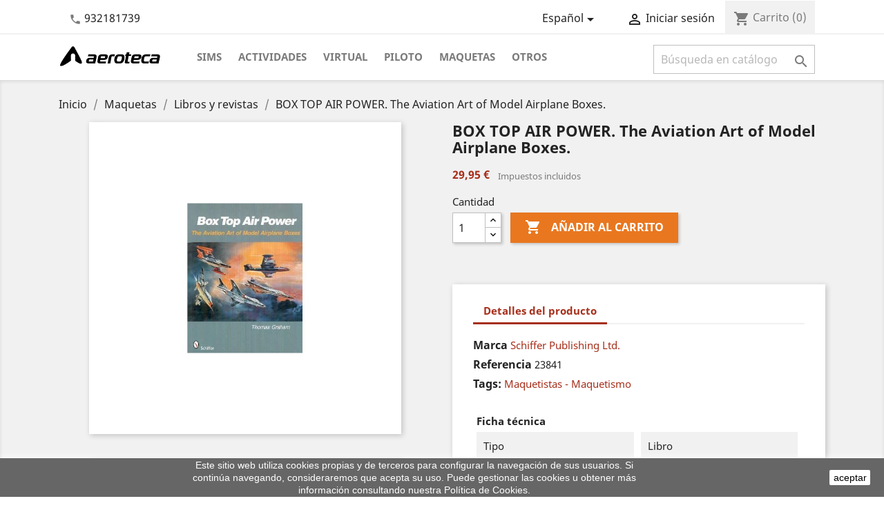

--- FILE ---
content_type: text/html; charset=utf-8
request_url: https://www.aeroteca.com/es/libros-y-revistas/4671-box-top-air-power-the-aviation-art-of-model-airplane-boxes.html
body_size: 16066
content:
<!doctype html>
<html lang="es">

  <head>
    
      
  <meta charset="utf-8">


  <meta http-equiv="x-ua-compatible" content="ie=edge">



  <link rel="canonical" href="https://www.aeroteca.com/es/libros-y-revistas/4671-box-top-air-power-the-aviation-art-of-model-airplane-boxes.html">

  <title>BOX TOP AIR POWER. The Aviation Art of Model Airplane Boxes.</title>
  <meta name="description" content="">
  <meta name="keywords" content="">
    


  <meta name="viewport" content="width=device-width, initial-scale=1">



  <link rel="icon" type="image/vnd.microsoft.icon" href="/img/favicon.ico?1530553884">
  <link rel="shortcut icon" type="image/x-icon" href="/img/favicon.ico?1530553884">


<link rel="manifest" href="/themes/aeroteca/assets/manifest.json">

<meta name="mobile-web-app-capable" content="yes">
<meta name="apple-mobile-web-app-capable" content="yes">
<meta name="application-name" content="Aeroteca">
<meta name="apple-mobile-web-app-title" content="Aeroteca">
<meta name="theme-color" content="#ffffff">
<meta name="msapplication-navbutton-color" content="#ffffff">
<meta name="apple-mobile-web-app-status-bar-style" content="black-translucent">
<meta name="msapplication-starturl" content="/">
<meta name="viewport" content="width=device-width, initial-scale=1, shrink-to-fit=no">

<link rel="icon" type="image/png" sizes="72x72" href="/themes/aeroteca/assets/img/aeroteca-72x72.png">
<link rel="apple-touch-icon" type="image/png" sizes="72x72" href="/themes/aeroteca/assets/img/aeroteca-72x72.png">
<link rel="icon" type="image/png" sizes="96x96" href="/themes/aeroteca/assets/img/aeroteca-96x96.png">
<link rel="apple-touch-icon" type="image/png" sizes="96x96" href="/themes/aeroteca/assets/img/aeroteca-96x96.png">
<link rel="icon" type="image/png" sizes="128x128" href="/themes/aeroteca/assets/img/aeroteca-128x128.png">
<link rel="apple-touch-icon" type="image/png" sizes="128x128" href="/themes/aeroteca/assets/img/aeroteca-128x128.png">
<link rel="icon" type="image/png" sizes="144x144" href="/themes/aeroteca/assets/img/aeroteca-144x144.png">
<link rel="apple-touch-icon" type="image/png" sizes="144x144" href="/themes/aeroteca/assets/img/aeroteca-144x144.png">
<link rel="icon" type="image/png" sizes="152x152" href="/themes/aeroteca/assets/img/aeroteca-152x152.png">
<link rel="apple-touch-icon" type="image/png" sizes="152x152" href="/themes/aeroteca/assets/img/aeroteca-152x152.png">
<link rel="icon" type="image/png" sizes="192x192" href="/themes/aeroteca/assets/img/aeroteca-192x192.png">
<link rel="apple-touch-icon" type="image/png" sizes="192x192" href="/themes/aeroteca/assets/img/aeroteca-192x192.png">
<link rel="icon" type="image/png" sizes="296x275" href="/themes/aeroteca/assets/img/aeroteca-296x275.png">
<link rel="apple-touch-icon" type="image/png" sizes="296x275" href="/themes/aeroteca/assets/img/aeroteca-296x275.png">

<link rel="preload" as="font" href="https://www.aeroteca.com/themes/classic/assets/css/570eb83859dc23dd0eec423a49e147fe.woff2" type="font/woff2" crossorigin/>
<link rel="preload" as="font" href="https://www.aeroteca.com/themes/classic/assets/css/199038f07312bfc6f0aabd3ed6a2b64d.woff2" type="font/woff2" crossorigin/>
<link rel="preload" as="font" href="https://www.aeroteca.com/themes/classic/assets/css/19c1b868764c0e4d15a45d3f61250488.woff2" type="font/woff2" crossorigin/>


    <link rel="stylesheet" href="https://www.aeroteca.com/themes/aeroteca/assets/cache/theme-73e4dd162.css" type="text/css" media="all">




  

  <script type="text/javascript">
        var isMobile = false;
        var prestashop = {"cart":{"products":[],"totals":{"total":{"type":"total","label":"Total","amount":0,"value":"0,00\u00a0\u20ac"},"total_including_tax":{"type":"total","label":"Total (impuestos incl.)","amount":0,"value":"0,00\u00a0\u20ac"},"total_excluding_tax":{"type":"total","label":"Total (impuestos excl.)","amount":0,"value":"0,00\u00a0\u20ac"}},"subtotals":{"products":{"type":"products","label":"Subtotal","amount":0,"value":"0,00\u00a0\u20ac"},"discounts":null,"shipping":{"type":"shipping","label":"Transporte","amount":0,"value":"Gratis"},"tax":null},"products_count":0,"summary_string":"0 art\u00edculos","vouchers":{"allowed":0,"added":[]},"discounts":[],"minimalPurchase":0,"minimalPurchaseRequired":""},"currency":{"name":"Euro","iso_code":"EUR","iso_code_num":"978","sign":"\u20ac"},"customer":{"lastname":null,"firstname":null,"email":null,"birthday":null,"newsletter":null,"newsletter_date_add":null,"optin":null,"website":null,"company":null,"siret":null,"ape":null,"is_logged":false,"gender":{"type":null,"name":null},"addresses":[]},"language":{"name":"Espa\u00f1ol (Spanish)","iso_code":"es","locale":"es-ES","language_code":"es","is_rtl":"0","date_format_lite":"d\/m\/Y","date_format_full":"d\/m\/Y H:i:s","id":2},"page":{"title":"","canonical":null,"meta":{"title":"BOX TOP AIR POWER. The Aviation Art of Model Airplane Boxes.","description":"","keywords":"","robots":"index"},"page_name":"product","body_classes":{"lang-es":true,"lang-rtl":false,"country-ES":true,"currency-EUR":true,"layout-full-width":true,"page-product":true,"tax-display-enabled":true,"product-id-4671":true,"product-BOX TOP AIR POWER. The Aviation Art of Model Airplane Boxes.":true,"product-id-category-206":true,"product-id-manufacturer-1922":true,"product-id-supplier-0":true,"product-available-for-order":true},"admin_notifications":[]},"shop":{"name":"Aeroteca","logo":"\/img\/aeroteca-logo-1505502535.jpg","stores_icon":"\/img\/logo_stores.png","favicon":"\/img\/favicon.ico"},"urls":{"base_url":"https:\/\/www.aeroteca.com\/","current_url":"https:\/\/www.aeroteca.com\/es\/libros-y-revistas\/4671-box-top-air-power-the-aviation-art-of-model-airplane-boxes.html","shop_domain_url":"https:\/\/www.aeroteca.com","img_ps_url":"https:\/\/www.aeroteca.com\/img\/","img_cat_url":"https:\/\/www.aeroteca.com\/img\/c\/","img_lang_url":"https:\/\/www.aeroteca.com\/img\/l\/","img_prod_url":"https:\/\/www.aeroteca.com\/img\/p\/","img_manu_url":"https:\/\/www.aeroteca.com\/img\/m\/","img_sup_url":"https:\/\/www.aeroteca.com\/img\/su\/","img_ship_url":"https:\/\/www.aeroteca.com\/img\/s\/","img_store_url":"https:\/\/www.aeroteca.com\/img\/st\/","img_col_url":"https:\/\/www.aeroteca.com\/img\/co\/","img_url":"https:\/\/www.aeroteca.com\/themes\/aeroteca\/assets\/img\/","css_url":"https:\/\/www.aeroteca.com\/themes\/aeroteca\/assets\/css\/","js_url":"https:\/\/www.aeroteca.com\/themes\/aeroteca\/assets\/js\/","pic_url":"https:\/\/www.aeroteca.com\/upload\/","pages":{"address":"https:\/\/www.aeroteca.com\/es\/direccion","addresses":"https:\/\/www.aeroteca.com\/es\/direcciones","authentication":"https:\/\/www.aeroteca.com\/es\/iniciar-sesion","cart":"https:\/\/www.aeroteca.com\/es\/carrito","category":"https:\/\/www.aeroteca.com\/es\/index.php?controller=category","cms":"https:\/\/www.aeroteca.com\/es\/index.php?controller=cms","contact":"https:\/\/www.aeroteca.com\/es\/index.php?controller=contact","discount":"https:\/\/www.aeroteca.com\/es\/descuento","guest_tracking":"https:\/\/www.aeroteca.com\/es\/seguimiento-pedido-invitado","history":"https:\/\/www.aeroteca.com\/es\/historial-compra","identity":"https:\/\/www.aeroteca.com\/es\/datos-personales","index":"https:\/\/www.aeroteca.com\/es\/","my_account":"https:\/\/www.aeroteca.com\/es\/mi-cuenta","order_confirmation":"https:\/\/www.aeroteca.com\/es\/confirmacion-pedido","order_detail":"https:\/\/www.aeroteca.com\/es\/index.php?controller=order-detail","order_follow":"https:\/\/www.aeroteca.com\/es\/seguimiento-pedido","order":"https:\/\/www.aeroteca.com\/es\/pedido","order_return":"https:\/\/www.aeroteca.com\/es\/index.php?controller=order-return","order_slip":"https:\/\/www.aeroteca.com\/es\/facturas-abono","pagenotfound":"https:\/\/www.aeroteca.com\/es\/pagina-no-encontrada","password":"https:\/\/www.aeroteca.com\/es\/recuperar-contrase\u00f1a","pdf_invoice":"https:\/\/www.aeroteca.com\/es\/index.php?controller=pdf-invoice","pdf_order_return":"https:\/\/www.aeroteca.com\/es\/index.php?controller=pdf-order-return","pdf_order_slip":"https:\/\/www.aeroteca.com\/es\/index.php?controller=pdf-order-slip","prices_drop":"https:\/\/www.aeroteca.com\/es\/productos-rebajados","product":"https:\/\/www.aeroteca.com\/es\/index.php?controller=product","search":"https:\/\/www.aeroteca.com\/es\/busqueda","sitemap":"https:\/\/www.aeroteca.com\/es\/mapa-web","stores":"https:\/\/www.aeroteca.com\/es\/horarios","supplier":"https:\/\/www.aeroteca.com\/es\/proveedor","register":"https:\/\/www.aeroteca.com\/es\/iniciar-sesion?create_account=1","order_login":"https:\/\/www.aeroteca.com\/es\/pedido?login=1"},"alternative_langs":{"ca-es":"https:\/\/www.aeroteca.com\/ca\/llibres-i-revistes\/4671-box-top-air-power-the-aviation-art-of-model-airplane-boxes.html","es":"https:\/\/www.aeroteca.com\/es\/libros-y-revistas\/4671-box-top-air-power-the-aviation-art-of-model-airplane-boxes.html","en-us":"https:\/\/www.aeroteca.com\/en\/books-magazines\/4671-box-top-air-power-the-aviation-art-of-model-airplane-boxes.html"},"theme_assets":"\/themes\/aeroteca\/assets\/","actions":{"logout":"https:\/\/www.aeroteca.com\/es\/?mylogout="},"no_picture_image":{"bySize":{"small_default":{"url":"https:\/\/www.aeroteca.com\/img\/p\/es-default-small_default.jpg","width":98,"height":98},"cart_default":{"url":"https:\/\/www.aeroteca.com\/img\/p\/es-default-cart_default.jpg","width":125,"height":125},"home_default":{"url":"https:\/\/www.aeroteca.com\/img\/p\/es-default-home_default.jpg","width":250,"height":250},"medium_default":{"url":"https:\/\/www.aeroteca.com\/img\/p\/es-default-medium_default.jpg","width":452,"height":452},"large_default":{"url":"https:\/\/www.aeroteca.com\/img\/p\/es-default-large_default.jpg","width":800,"height":800}},"small":{"url":"https:\/\/www.aeroteca.com\/img\/p\/es-default-small_default.jpg","width":98,"height":98},"medium":{"url":"https:\/\/www.aeroteca.com\/img\/p\/es-default-home_default.jpg","width":250,"height":250},"large":{"url":"https:\/\/www.aeroteca.com\/img\/p\/es-default-large_default.jpg","width":800,"height":800},"legend":""}},"configuration":{"display_taxes_label":true,"display_prices_tax_incl":true,"is_catalog":false,"show_prices":true,"opt_in":{"partner":true},"quantity_discount":{"type":"discount","label":"Descuento"},"voucher_enabled":0,"return_enabled":0},"field_required":[],"breadcrumb":{"links":[{"title":"Inicio","url":"https:\/\/www.aeroteca.com\/es\/"},{"title":"Maquetas","url":"https:\/\/www.aeroteca.com\/es\/255-maquetas"},{"title":"Libros y revistas","url":"https:\/\/www.aeroteca.com\/es\/206-libros-y-revistas"},{"title":"BOX TOP AIR POWER. The Aviation Art of Model Airplane Boxes.","url":"https:\/\/www.aeroteca.com\/es\/libros-y-revistas\/4671-box-top-air-power-the-aviation-art-of-model-airplane-boxes.html"}],"count":4},"link":{"protocol_link":"https:\/\/","protocol_content":"https:\/\/"},"time":1769013139,"static_token":"b0fb5e035e257ae220c49af88277c384","token":"6a309d9960c1dbd5aee056265cb49864"};
      </script>



  
  <script type="text/javascript">
    (window.gaDevIds=window.gaDevIds||[]).push('d6YPbH');
    (function(i,s,o,g,r,a,m){i['GoogleAnalyticsObject']=r;i[r]=i[r]||function(){
      (i[r].q=i[r].q||[]).push(arguments)},i[r].l=1*new Date();a=s.createElement(o),
      m=s.getElementsByTagName(o)[0];a.async=1;a.src=g;m.parentNode.insertBefore(a,m)
    })(window,document,'script','https://www.google-analytics.com/analytics.js','ga');

          ga('create', 'UA-540790-1', 'auto');
                  ga('set', 'anonymizeIp', true);
              ga('send', 'pageview');
        ga('require', 'ec');
  </script>

 <script type="text/javascript">
            
        document.addEventListener('DOMContentLoaded', function() {
            if (typeof GoogleAnalyticEnhancedECommerce !== 'undefined') {
                var MBG = GoogleAnalyticEnhancedECommerce;
                MBG.setCurrency('EUR');
                MBG.add({"id":14041,"name":"aviadores-espanoles-en-la-urss-1936-1948","category":"2-gm-aliados","brand":"galland-books-slne","variant":"","type":"typical","position":"0","quantity":1,"list":"product","url":"https%3A%2F%2Fwww.aeroteca.com%2Fes%2F2-gm-aliados%2F14041-aviadores-espanoles-en-la-urss-1936-1948-9788416200740.html","price":24},'',true);MBG.add({"id":14042,"name":"aviones-de-papel-para-ninos-y-mayores-de-un-sencillo-planeador-al-elegante-concorde","category":"infantil","brand":"editorial-el-drac-sl","variant":"","type":"typical","position":1,"quantity":1,"list":"product","url":"https%3A%2F%2Fwww.aeroteca.com%2Fes%2Finfantil%2F14042-aviones-de-papel-para-ninos-y-mayores-de-un-sencillo-planeador-al-elegante-concorde.html","price":5.95},'',true);MBG.add({"id":14047,"name":"la-memoria-y-los-pilotos-de-la-ii-republica-durante-la-guerra-civil-espanola","category":"principio","brand":"","variant":"","type":"typical","position":2,"quantity":1,"list":"product","url":"https%3A%2F%2Fwww.aeroteca.com%2Fes%2FPrincipio%2F14047-la-memoria-y-los-pilotos-de-la-ii-republica-durante-la-guerra-civil-espanola.html","price":16},'',true);MBG.add({"id":14048,"name":"gorra-de-plato-pilot-para-nino-a","category":"gorra","brand":"daron-worldwide-trading-inc","variant":"","type":"typical","position":3,"quantity":1,"list":"product","url":"https%3A%2F%2Fwww.aeroteca.com%2Fes%2Fgorra%2F14048-gorra-de-plato-pilot-para-ninoa.html","price":17},'',true);MBG.add({"id":14056,"name":"peluche-milu-flexible-mediano-37-cm-caja","category":"principio","brand":"herge-moulinsart","variant":"","type":"typical","position":4,"quantity":1,"list":"product","url":"https%3A%2F%2Fwww.aeroteca.com%2Fes%2FPrincipio%2F14056-peluche-milu-flexible-mediano-37-cm-caja.html","price":42},'',true);MBG.add({"id":14057,"name":"peluche-milu-flexible-pequeno-20-cm-caja","category":"comics","brand":"herge-moulinsart","variant":"","type":"typical","position":5,"quantity":1,"list":"product","url":"https%3A%2F%2Fwww.aeroteca.com%2Fes%2Fcomics%2F14057-peluche-milu-flexible-pequeno-20-cm-caja.html","price":29.5},'',true);MBG.add({"id":14058,"name":"peluche-milu-flexible-grande-50-cm","category":"comics","brand":"herge-moulinsart","variant":"","type":"typical","position":6,"quantity":1,"list":"product","url":"https%3A%2F%2Fwww.aeroteca.com%2Fes%2Fcomics%2F14058-peluche-milu-flexible-grande-50-cm.html","price":49.5},'',true);MBG.add({"id":14059,"name":"peluche-milu-flexible-mediano-37-cm","category":"comics","brand":"herge-moulinsart","variant":"","type":"typical","position":7,"quantity":1,"list":"product","url":"https%3A%2F%2Fwww.aeroteca.com%2Fes%2Fcomics%2F14059-peluche-milu-flexible-mediano-37-cm.html","price":35},'',true);MBG.add({"id":14066,"name":"comic-tintin-aterrizaje-en-la-luna","category":"comics","brand":"herge-moulinsart","variant":"","type":"typical","position":8,"quantity":1,"list":"product","url":"https%3A%2F%2Fwww.aeroteca.com%2Fes%2Fcomics%2F14066-comic-tintin-aterrizaje-en-la-luna.html","price":12.9},'',true);MBG.add({"id":14067,"name":"comic-tintin-objetivo-la-luna","category":"comics","brand":"herge-moulinsart","variant":"","type":"typical","position":9,"quantity":1,"list":"product","url":"https%3A%2F%2Fwww.aeroteca.com%2Fes%2Fcomics%2F14067-comic-tintin-objetivo-la-luna.html","price":12.9},'',true);MBG.add({"id":14068,"name":"comic-tintin-hem-caminat-damunt-la-lluna","category":"comics","brand":"herge-moulinsart","variant":"","type":"typical","position":10,"quantity":1,"list":"product","url":"https%3A%2F%2Fwww.aeroteca.com%2Fes%2Fcomics%2F14068-comic-tintin-hem-caminat-damunt-la-lluna.html","price":12.9},'',true);MBG.add({"id":14069,"name":"comic-tintin-objectiu-la-lluna","category":"comics","brand":"herge-moulinsart","variant":"","type":"typical","position":11,"quantity":1,"list":"product","url":"https%3A%2F%2Fwww.aeroteca.com%2Fes%2Fcomics%2F14069-comic-tintin-objectiu-la-lluna.html","price":12.9},'',true);MBG.addProductClick({"id":14041,"name":"aviadores-espanoles-en-la-urss-1936-1948","category":"2-gm-aliados","brand":"galland-books-slne","variant":"","type":"typical","position":"0","quantity":1,"list":"product","url":"https%3A%2F%2Fwww.aeroteca.com%2Fes%2F2-gm-aliados%2F14041-aviadores-espanoles-en-la-urss-1936-1948-9788416200740.html","price":24});MBG.addProductClick({"id":14042,"name":"aviones-de-papel-para-ninos-y-mayores-de-un-sencillo-planeador-al-elegante-concorde","category":"infantil","brand":"editorial-el-drac-sl","variant":"","type":"typical","position":1,"quantity":1,"list":"product","url":"https%3A%2F%2Fwww.aeroteca.com%2Fes%2Finfantil%2F14042-aviones-de-papel-para-ninos-y-mayores-de-un-sencillo-planeador-al-elegante-concorde.html","price":5.95});MBG.addProductClick({"id":14047,"name":"la-memoria-y-los-pilotos-de-la-ii-republica-durante-la-guerra-civil-espanola","category":"principio","brand":"","variant":"","type":"typical","position":2,"quantity":1,"list":"product","url":"https%3A%2F%2Fwww.aeroteca.com%2Fes%2FPrincipio%2F14047-la-memoria-y-los-pilotos-de-la-ii-republica-durante-la-guerra-civil-espanola.html","price":16});MBG.addProductClick({"id":14048,"name":"gorra-de-plato-pilot-para-nino-a","category":"gorra","brand":"daron-worldwide-trading-inc","variant":"","type":"typical","position":3,"quantity":1,"list":"product","url":"https%3A%2F%2Fwww.aeroteca.com%2Fes%2Fgorra%2F14048-gorra-de-plato-pilot-para-ninoa.html","price":17});MBG.addProductClick({"id":14056,"name":"peluche-milu-flexible-mediano-37-cm-caja","category":"principio","brand":"herge-moulinsart","variant":"","type":"typical","position":4,"quantity":1,"list":"product","url":"https%3A%2F%2Fwww.aeroteca.com%2Fes%2FPrincipio%2F14056-peluche-milu-flexible-mediano-37-cm-caja.html","price":42});MBG.addProductClick({"id":14057,"name":"peluche-milu-flexible-pequeno-20-cm-caja","category":"comics","brand":"herge-moulinsart","variant":"","type":"typical","position":5,"quantity":1,"list":"product","url":"https%3A%2F%2Fwww.aeroteca.com%2Fes%2Fcomics%2F14057-peluche-milu-flexible-pequeno-20-cm-caja.html","price":29.5});MBG.addProductClick({"id":14058,"name":"peluche-milu-flexible-grande-50-cm","category":"comics","brand":"herge-moulinsart","variant":"","type":"typical","position":6,"quantity":1,"list":"product","url":"https%3A%2F%2Fwww.aeroteca.com%2Fes%2Fcomics%2F14058-peluche-milu-flexible-grande-50-cm.html","price":49.5});MBG.addProductClick({"id":14059,"name":"peluche-milu-flexible-mediano-37-cm","category":"comics","brand":"herge-moulinsart","variant":"","type":"typical","position":7,"quantity":1,"list":"product","url":"https%3A%2F%2Fwww.aeroteca.com%2Fes%2Fcomics%2F14059-peluche-milu-flexible-mediano-37-cm.html","price":35});MBG.addProductClick({"id":14066,"name":"comic-tintin-aterrizaje-en-la-luna","category":"comics","brand":"herge-moulinsart","variant":"","type":"typical","position":8,"quantity":1,"list":"product","url":"https%3A%2F%2Fwww.aeroteca.com%2Fes%2Fcomics%2F14066-comic-tintin-aterrizaje-en-la-luna.html","price":12.9});MBG.addProductClick({"id":14067,"name":"comic-tintin-objetivo-la-luna","category":"comics","brand":"herge-moulinsart","variant":"","type":"typical","position":9,"quantity":1,"list":"product","url":"https%3A%2F%2Fwww.aeroteca.com%2Fes%2Fcomics%2F14067-comic-tintin-objetivo-la-luna.html","price":12.9});MBG.addProductClick({"id":14068,"name":"comic-tintin-hem-caminat-damunt-la-lluna","category":"comics","brand":"herge-moulinsart","variant":"","type":"typical","position":10,"quantity":1,"list":"product","url":"https%3A%2F%2Fwww.aeroteca.com%2Fes%2Fcomics%2F14068-comic-tintin-hem-caminat-damunt-la-lluna.html","price":12.9});MBG.addProductClick({"id":14069,"name":"comic-tintin-objectiu-la-lluna","category":"comics","brand":"herge-moulinsart","variant":"","type":"typical","position":11,"quantity":1,"list":"product","url":"https%3A%2F%2Fwww.aeroteca.com%2Fes%2Fcomics%2F14069-comic-tintin-objectiu-la-lluna.html","price":12.9});
            }
        });
        
    </script>
<script
    type="text/javascript"
    src="https://cdn.aplazame.com/aplazame.js?public_key=66750cb609c38ec5eb9f02ed04745df204acb7ca&amp;sandbox=false"
    async defer
></script>
<script type="text/javascript">
    var pmpcr_ajax_url = "https://www.aeroteca.com/es/module/pmpcrestrictions/ajax";
    var pmpcr_token = "b0fb5e035e257ae220c49af88277c384";
</script>



    
  <meta property="og:type" content="product">
  <meta property="og:url" content="https://www.aeroteca.com/es/libros-y-revistas/4671-box-top-air-power-the-aviation-art-of-model-airplane-boxes.html">
  <meta property="og:title" content="BOX TOP AIR POWER. The Aviation Art of Model Airplane Boxes.">
  <meta property="og:site_name" content="Aeroteca">
  <meta property="og:description" content="">
  <meta property="og:image" content="https://www.aeroteca.com/4671-large_default/box-top-air-power-the-aviation-art-of-model-airplane-boxes.jpg">
  <meta property="product:pretax_price:amount" content="28.798077">
  <meta property="product:pretax_price:currency" content="EUR">
  <meta property="product:price:amount" content="29.95">
  <meta property="product:price:currency" content="EUR">
    <meta property="product:weight:value" content="0.800000">
  <meta property="product:weight:units" content="kg">
  

  </head>

  <body id="product" class="lang-es country-es currency-eur layout-full-width page-product tax-display-enabled product-id-4671 product-box-top-air-power-the-aviation-art-of-model-airplane-boxes- product-id-category-206 product-id-manufacturer-1922 product-id-supplier-0 product-available-for-order">

    
      <div class="col-md-6 links">
  <div class="row">
    </div>
</div>

    

    <main>
      
              

      <header id="header">
        
          
  <div class="header-banner">
    
  </div>



  <nav class="header-nav">
    <div class="container">
        <div class="row">
          <div class="hidden-sm-down col-md-12">
            <div class="col-md-4 col-xs-12">
              <div id="_desktop_contact_link">
  <div id="contact-link">
          <i class="material-icons">&#xE0B0;</i>
      <a href="tel:932181739">932181739</a>
      </div>
</div>

            </div>
            <div class="col-md-8 right-nav">
                <div class="loader ajax-loader">
                  <div class="progress">
                    <div class="indeterminate"></div>
                  </div>
                </div>
                <div id="_desktop_language_selector">
  <div class="language-selector-wrapper">
    <span id="language-selector-label" class="hidden-md-up">Idioma:</span>
    <div class="language-selector dropdown js-dropdown">
      <button data-toggle="dropdown" class="hidden-sm-down btn-unstyle" aria-haspopup="true" aria-expanded="false" aria-label="Selector desplegable de idioma">
        <span class="expand-more">Español</span>
        <i class="material-icons expand-more">&#xE5C5;</i>
      </button>
      <ul class="dropdown-menu hidden-sm-down" aria-labelledby="language-selector-label">
                  <li >
            <a href="https://www.aeroteca.com/ca/llibres-i-revistes/4671-box-top-air-power-the-aviation-art-of-model-airplane-boxes.html" class="dropdown-item" data-iso-code="ca">Català</a>
          </li>
                  <li  class="current" >
            <a href="https://www.aeroteca.com/es/libros-y-revistas/4671-box-top-air-power-the-aviation-art-of-model-airplane-boxes.html" class="dropdown-item" data-iso-code="es">Español</a>
          </li>
                  <li >
            <a href="https://www.aeroteca.com/en/books-magazines/4671-box-top-air-power-the-aviation-art-of-model-airplane-boxes.html" class="dropdown-item" data-iso-code="en">English</a>
          </li>
              </ul>
      <select class="link hidden-md-up" aria-labelledby="language-selector-label">
                  <option value="https://www.aeroteca.com/ca/llibres-i-revistes/4671-box-top-air-power-the-aviation-art-of-model-airplane-boxes.html" data-iso-code="ca">
            Català
          </option>
                  <option value="https://www.aeroteca.com/es/libros-y-revistas/4671-box-top-air-power-the-aviation-art-of-model-airplane-boxes.html" selected="selected" data-iso-code="es">
            Español
          </option>
                  <option value="https://www.aeroteca.com/en/books-magazines/4671-box-top-air-power-the-aviation-art-of-model-airplane-boxes.html" data-iso-code="en">
            English
          </option>
              </select>
    </div>
  </div>
</div>
<div id="_desktop_user_info">
  <div class="user-info">
          <a
        href="https://www.aeroteca.com/es/mi-cuenta"
        title="Acceda a su cuenta de cliente"
        rel="nofollow"
      >
        <i class="material-icons">&#xE7FF;</i>
        <span class="hidden-sm-down">Iniciar sesión</span>
      </a>
      </div>
</div>
<div id="_desktop_cart">
  <div class="blockcart cart-preview inactive" data-refresh-url="https://www.aeroteca.com/es/anadir-carito">
    <div class="header">
              <i class="material-icons shopping-cart">shopping_cart</i>
        <span class="hidden-sm-down">Carrito</span>
        <span class="cart-products-count">(0)</span>
          </div>
  </div>
</div>

            </div>
          </div>
          <div class="hidden-md-up text-sm-center mobile">

            <div class="float-xs-left" id="menu-icon">
              <i class="material-icons d-inline">&#xE5D2;</i>
            </div>
            <div class="mobile-loader ajax-loader float-xs-right">
                <div class="progress">
                    <div class="indeterminate"></div>
                </div>
            </div>
            <div class="float-xs-right" id="_mobile_cart"></div>
            <div class="float-xs-right" id="_mobile_user_info"></div>
            <div class="top-logo" id="_mobile_logo"></div>
            <div class="clearfix"></div>
          </div>
        </div>
    </div>
  </nav>



  <div class="header-top">
    <div class="container">
       <div class="row">
        <div class="col-md-2 hidden-sm-down" id="_desktop_logo">
          <a href="https://www.aeroteca.com/">
            <img class="logo img-responsive" src="/img/aeroteca-logo-1505502535.jpg" alt="Aeroteca">
          </a>
        </div>
        <div class="col-md-10 col-sm-12 position-static">
          <div class="row">
            

<div class="menu col-lg-8 col-md-7 js-top-menu position-static hidden-sm-down" id="_desktop_top_menu">
    
          <ul class="top-menu " id="top-menu" data-depth="0">
                    <li class="category" id="category-237">
                          <a
                class="dropdown-item"
                href="https://www.aeroteca.com/es/237-sims" data-depth="0"
                              >
                                Sims
              </a>
                          </li>
                    <li class="category" id="category-236">
                          <a
                class="dropdown-item"
                href="https://www.aeroteca.com/es/236-actividades" data-depth="0"
                              >
                                                                      <span class="float-xs-right hidden-md-up">
                    <span data-target="#top_sub_menu_56620" data-toggle="collapse" class="navbar-toggler collapse-icons">
                      <i class="material-icons add">&#xE313;</i>
                      <i class="material-icons remove">&#xE316;</i>
                    </span>
                  </span>
                                Actividades
              </a>
                            <div  class="popover sub-menu js-sub-menu collapse" id="top_sub_menu_56620">
                
          <ul class="top-menu "  data-depth="1">
                    <li class="category" id="category-238">
                          <a
                class="dropdown-item dropdown-submenu"
                href="https://www.aeroteca.com/es/238-escuela" data-depth="1"
                              >
                                                                      <span class="float-xs-right hidden-md-up">
                    <span data-target="#top_sub_menu_98250" data-toggle="collapse" class="navbar-toggler collapse-icons">
                      <i class="material-icons add">&#xE313;</i>
                      <i class="material-icons remove">&#xE316;</i>
                    </span>
                  </span>
                                Escuela
              </a>
                            <div  class="collapse" id="top_sub_menu_98250">
                
          <ul class="top-menu  hidden-md-up"  data-depth="2">
                    <li class="category" id="category-243">
                          <a
                class="dropdown-item"
                href="https://www.aeroteca.com/es/243-seminarios" data-depth="2"
                              >
                                Seminarios
              </a>
                          </li>
                    <li class="category" id="category-244">
                          <a
                class="dropdown-item"
                href="https://www.aeroteca.com/es/244-cursos" data-depth="2"
                              >
                                Cursos
              </a>
                          </li>
              </ul>
    
              </div>
                          </li>
                    <li class="category" id="category-299">
                          <a
                class="dropdown-item dropdown-submenu"
                href="https://www.aeroteca.com/es/299-simuladores" data-depth="1"
                              >
                                Simuladores
              </a>
                          </li>
                    <li class="category" id="category-300">
                          <a
                class="dropdown-item dropdown-submenu"
                href="https://www.aeroteca.com/es/300-miedo-a-volar" data-depth="1"
                              >
                                Miedo a volar
              </a>
                          </li>
                    <li class="category" id="category-264">
                          <a
                class="dropdown-item dropdown-submenu"
                href="https://www.aeroteca.com/es/264-experiencias-para-grupos" data-depth="1"
                              >
                                Experiencias para Grupos
              </a>
                          </li>
              </ul>
    
              </div>
                          </li>
                    <li class="category" id="category-225">
                          <a
                class="dropdown-item"
                href="https://www.aeroteca.com/es/225-virtual" data-depth="0"
                              >
                                                                      <span class="float-xs-right hidden-md-up">
                    <span data-target="#top_sub_menu_75358" data-toggle="collapse" class="navbar-toggler collapse-icons">
                      <i class="material-icons add">&#xE313;</i>
                      <i class="material-icons remove">&#xE316;</i>
                    </span>
                  </span>
                                Virtual
              </a>
                            <div  class="popover sub-menu js-sub-menu collapse" id="top_sub_menu_75358">
                
          <ul class="top-menu "  data-depth="1">
                    <li class="category" id="category-272">
                          <a
                class="dropdown-item dropdown-submenu"
                href="https://www.aeroteca.com/es/272-joysticks" data-depth="1"
                              >
                                Joysticks
              </a>
                          </li>
                    <li class="category" id="category-273">
                          <a
                class="dropdown-item dropdown-submenu"
                href="https://www.aeroteca.com/es/273-pedales" data-depth="1"
                              >
                                Pedales
              </a>
                          </li>
                    <li class="category" id="category-274">
                          <a
                class="dropdown-item dropdown-submenu"
                href="https://www.aeroteca.com/es/274-otros" data-depth="1"
                              >
                                Otros
              </a>
                          </li>
                    <li class="category" id="category-275">
                          <a
                class="dropdown-item dropdown-submenu"
                href="https://www.aeroteca.com/es/275-packs-ofertas" data-depth="1"
                              >
                                Packs / ofertas
              </a>
                          </li>
                    <li class="category" id="category-302">
                          <a
                class="dropdown-item dropdown-submenu"
                href="https://www.aeroteca.com/es/302-cabinas" data-depth="1"
                              >
                                Cabinas
              </a>
                          </li>
                    <li class="category" id="category-277">
                          <a
                class="dropdown-item dropdown-submenu"
                href="https://www.aeroteca.com/es/277-ordenadores" data-depth="1"
                              >
                                Ordenadores
              </a>
                          </li>
                    <li class="category" id="category-276">
                          <a
                class="dropdown-item dropdown-submenu"
                href="https://www.aeroteca.com/es/276-software" data-depth="1"
                              >
                                Software
              </a>
                          </li>
                    <li class="category" id="category-301">
                          <a
                class="dropdown-item dropdown-submenu"
                href="https://www.aeroteca.com/es/301-asistencia" data-depth="1"
                              >
                                Asistencia
              </a>
                          </li>
              </ul>
    
              </div>
                          </li>
                    <li class="category" id="category-241">
                          <a
                class="dropdown-item"
                href="https://www.aeroteca.com/es/241-piloto" data-depth="0"
                              >
                                                                      <span class="float-xs-right hidden-md-up">
                    <span data-target="#top_sub_menu_4524" data-toggle="collapse" class="navbar-toggler collapse-icons">
                      <i class="material-icons add">&#xE313;</i>
                      <i class="material-icons remove">&#xE316;</i>
                    </span>
                  </span>
                                Piloto
              </a>
                            <div  class="popover sub-menu js-sub-menu collapse" id="top_sub_menu_4524">
                
          <ul class="top-menu "  data-depth="1">
                    <li class="category" id="category-278">
                          <a
                class="dropdown-item dropdown-submenu"
                href="https://www.aeroteca.com/es/278-uniforme" data-depth="1"
                              >
                                Uniforme
              </a>
                          </li>
                    <li class="category" id="category-282">
                          <a
                class="dropdown-item dropdown-submenu"
                href="https://www.aeroteca.com/es/282-cascos" data-depth="1"
                              >
                                Cascos
              </a>
                          </li>
                    <li class="category" id="category-279">
                          <a
                class="dropdown-item dropdown-submenu"
                href="https://www.aeroteca.com/es/279-bolsas" data-depth="1"
                              >
                                Bolsas
              </a>
                          </li>
                    <li class="category" id="category-281">
                          <a
                class="dropdown-item dropdown-submenu"
                href="https://www.aeroteca.com/es/281-diarios" data-depth="1"
                              >
                                Diarios
              </a>
                          </li>
                    <li class="category" id="category-283">
                          <a
                class="dropdown-item dropdown-submenu"
                href="https://www.aeroteca.com/es/283-piernografo" data-depth="1"
                              >
                                Piernógrafo
              </a>
                          </li>
                    <li class="category" id="category-280">
                          <a
                class="dropdown-item dropdown-submenu"
                href="https://www.aeroteca.com/es/280-cartas" data-depth="1"
                              >
                                Cartas
              </a>
                          </li>
                    <li class="category" id="category-284">
                          <a
                class="dropdown-item dropdown-submenu"
                href="https://www.aeroteca.com/es/284-plotters-y-calculadoras" data-depth="1"
                              >
                                Plotters y calculadoras
              </a>
                          </li>
                    <li class="category" id="category-285">
                          <a
                class="dropdown-item dropdown-submenu"
                href="https://www.aeroteca.com/es/285-testers-y-otros" data-depth="1"
                              >
                                Testers y otros
              </a>
                          </li>
                    <li class="category" id="category-181">
                          <a
                class="dropdown-item dropdown-submenu"
                href="https://www.aeroteca.com/es/181-formacion-para-pilotos" data-depth="1"
                              >
                                Formación para pilotos
              </a>
                          </li>
                    <li class="category" id="category-291">
                          <a
                class="dropdown-item dropdown-submenu"
                href="https://www.aeroteca.com/es/291-ppl-privado" data-depth="1"
                              >
                                PPL - privado
              </a>
                          </li>
                    <li class="category" id="category-293">
                          <a
                class="dropdown-item dropdown-submenu"
                href="https://www.aeroteca.com/es/293-atpl-cpl" data-depth="1"
                              >
                                ATPL / CPL
              </a>
                          </li>
                    <li class="category" id="category-292">
                          <a
                class="dropdown-item dropdown-submenu"
                href="https://www.aeroteca.com/es/292-manuales-aviones" data-depth="1"
                              >
                                Manuales aviones
              </a>
                          </li>
                    <li class="category" id="category-289">
                          <a
                class="dropdown-item dropdown-submenu"
                href="https://www.aeroteca.com/es/289-instructor" data-depth="1"
                              >
                                Instructor
              </a>
                          </li>
                    <li class="category" id="category-296">
                          <a
                class="dropdown-item dropdown-submenu"
                href="https://www.aeroteca.com/es/296-comunicaciones" data-depth="1"
                              >
                                Comunicaciones
              </a>
                          </li>
                    <li class="category" id="category-194">
                          <a
                class="dropdown-item dropdown-submenu"
                href="https://www.aeroteca.com/es/194-helicopteros" data-depth="1"
                              >
                                Helicópteros
              </a>
                          </li>
                    <li class="category" id="category-297">
                          <a
                class="dropdown-item dropdown-submenu"
                href="https://www.aeroteca.com/es/297-rpas-drones" data-depth="1"
                              >
                                RPAS / Drones
              </a>
                          </li>
                    <li class="category" id="category-219">
                          <a
                class="dropdown-item dropdown-submenu"
                href="https://www.aeroteca.com/es/219-diccionarios" data-depth="1"
                              >
                                Diccionarios
              </a>
                          </li>
                    <li class="category" id="category-185">
                          <a
                class="dropdown-item dropdown-submenu"
                href="https://www.aeroteca.com/es/185-legislacion-regulaciones" data-depth="1"
                              >
                                Legislación- regulaciones
              </a>
                          </li>
                    <li class="category" id="category-210">
                          <a
                class="dropdown-item dropdown-submenu"
                href="https://www.aeroteca.com/es/210-medicina" data-depth="1"
                              >
                                Medicina
              </a>
                          </li>
                    <li class="category" id="category-199">
                          <a
                class="dropdown-item dropdown-submenu"
                href="https://www.aeroteca.com/es/199-meteorologia" data-depth="1"
                              >
                                Meteorología
              </a>
                          </li>
                    <li class="category" id="category-195">
                          <a
                class="dropdown-item dropdown-submenu"
                href="https://www.aeroteca.com/es/195-sistemas-del-avion" data-depth="1"
                              >
                                Sistemas del avión
              </a>
                          </li>
                    <li class="category" id="category-251">
                          <a
                class="dropdown-item dropdown-submenu"
                href="https://www.aeroteca.com/es/251-vuelo-deportivo" data-depth="1"
                              >
                                                                      <span class="float-xs-right hidden-md-up">
                    <span data-target="#top_sub_menu_64074" data-toggle="collapse" class="navbar-toggler collapse-icons">
                      <i class="material-icons add">&#xE313;</i>
                      <i class="material-icons remove">&#xE316;</i>
                    </span>
                  </span>
                                Vuelo deportivo
              </a>
                            <div  class="collapse" id="top_sub_menu_64074">
                
          <ul class="top-menu  hidden-md-up"  data-depth="2">
                    <li class="category" id="category-226">
                          <a
                class="dropdown-item"
                href="https://www.aeroteca.com/es/226-aerostacion-dirigibles" data-depth="2"
                              >
                                Aerostación- dirigibles
              </a>
                          </li>
                    <li class="category" id="category-217">
                          <a
                class="dropdown-item"
                href="https://www.aeroteca.com/es/217-acrobacia" data-depth="2"
                              >
                                Acrobacia
              </a>
                          </li>
                    <li class="category" id="category-227">
                          <a
                class="dropdown-item"
                href="https://www.aeroteca.com/es/227-aviacion-general" data-depth="2"
                              >
                                Aviación general
              </a>
                          </li>
                    <li class="category" id="category-183">
                          <a
                class="dropdown-item"
                href="https://www.aeroteca.com/es/183-planeadores" data-depth="2"
                              >
                                Planeadores
              </a>
                          </li>
                    <li class="category" id="category-200">
                          <a
                class="dropdown-item"
                href="https://www.aeroteca.com/es/200-paracaidismo" data-depth="2"
                              >
                                Paracaidismo
              </a>
                          </li>
                    <li class="category" id="category-216">
                          <a
                class="dropdown-item"
                href="https://www.aeroteca.com/es/216-parapente-pendular" data-depth="2"
                              >
                                Parapente / Pendular
              </a>
                          </li>
                    <li class="category" id="category-234">
                          <a
                class="dropdown-item"
                href="https://www.aeroteca.com/es/234-ultraligeros" data-depth="2"
                              >
                                Ultraligeros
              </a>
                          </li>
                    <li class="category" id="category-298">
                          <a
                class="dropdown-item"
                href="https://www.aeroteca.com/es/298-autogiro" data-depth="2"
                              >
                                Autogiro
              </a>
                          </li>
              </ul>
    
              </div>
                          </li>
              </ul>
    
              </div>
                          </li>
                    <li class="category" id="category-255">
                          <a
                class="dropdown-item"
                href="https://www.aeroteca.com/es/255-maquetas" data-depth="0"
                              >
                                                                      <span class="float-xs-right hidden-md-up">
                    <span data-target="#top_sub_menu_84447" data-toggle="collapse" class="navbar-toggler collapse-icons">
                      <i class="material-icons add">&#xE313;</i>
                      <i class="material-icons remove">&#xE316;</i>
                    </span>
                  </span>
                                Maquetas
              </a>
                            <div  class="popover sub-menu js-sub-menu collapse" id="top_sub_menu_84447">
                
          <ul class="top-menu "  data-depth="1">
                    <li class="category" id="category-206">
                          <a
                class="dropdown-item dropdown-submenu"
                href="https://www.aeroteca.com/es/206-libros-y-revistas" data-depth="1"
                              >
                                Libros y revistas
              </a>
                          </li>
                    <li class="category" id="category-259">
                          <a
                class="dropdown-item dropdown-submenu"
                href="https://www.aeroteca.com/es/259-modelos-a-escala-civiles" data-depth="1"
                              >
                                Modelos a escala civiles
              </a>
                          </li>
                    <li class="category" id="category-270">
                          <a
                class="dropdown-item dropdown-submenu"
                href="https://www.aeroteca.com/es/270-montar-y-pintar-civiles" data-depth="1"
                              >
                                Montar y pintar civiles
              </a>
                          </li>
                    <li class="category" id="category-258">
                          <a
                class="dropdown-item dropdown-submenu"
                href="https://www.aeroteca.com/es/258-modelos-a-escala-militar" data-depth="1"
                              >
                                Modelos a escala militar
              </a>
                          </li>
                    <li class="category" id="category-267">
                          <a
                class="dropdown-item dropdown-submenu"
                href="https://www.aeroteca.com/es/267-montar-y-pintar-militar" data-depth="1"
                              >
                                Montar y pintar militar
              </a>
                          </li>
                    <li class="category" id="category-271">
                          <a
                class="dropdown-item dropdown-submenu"
                href="https://www.aeroteca.com/es/271-pinturas-y-utiles" data-depth="1"
                              >
                                Pinturas y útiles
              </a>
                          </li>
                    <li class="category" id="category-268">
                          <a
                class="dropdown-item dropdown-submenu"
                href="https://www.aeroteca.com/es/268-ensamblar" data-depth="1"
                              >
                                Ensamblar
              </a>
                          </li>
                    <li class="category" id="category-250">
                          <a
                class="dropdown-item dropdown-submenu"
                href="https://www.aeroteca.com/es/250-papel" data-depth="1"
                              >
                                Papel
              </a>
                          </li>
                    <li class="category" id="category-197">
                          <a
                class="dropdown-item dropdown-submenu"
                href="https://www.aeroteca.com/es/197-radio-control" data-depth="1"
                              >
                                Radio Control
              </a>
                          </li>
              </ul>
    
              </div>
                          </li>
                    <li class="category" id="category-239">
                          <a
                class="dropdown-item"
                href="https://www.aeroteca.com/es/239-otros" data-depth="0"
                              >
                                                                      <span class="float-xs-right hidden-md-up">
                    <span data-target="#top_sub_menu_42744" data-toggle="collapse" class="navbar-toggler collapse-icons">
                      <i class="material-icons add">&#xE313;</i>
                      <i class="material-icons remove">&#xE316;</i>
                    </span>
                  </span>
                                Otros
              </a>
                            <div  class="popover sub-menu js-sub-menu collapse" id="top_sub_menu_42744">
                
          <ul class="top-menu "  data-depth="1">
                    <li class="category" id="category-230">
                          <a
                class="dropdown-item dropdown-submenu"
                href="https://www.aeroteca.com/es/230-astronautica" data-depth="1"
                              >
                                Astronáutica
              </a>
                          </li>
                    <li class="category" id="category-256">
                          <a
                class="dropdown-item dropdown-submenu"
                href="https://www.aeroteca.com/es/256-biografias-y-novelas" data-depth="1"
                              >
                                                                      <span class="float-xs-right hidden-md-up">
                    <span data-target="#top_sub_menu_30562" data-toggle="collapse" class="navbar-toggler collapse-icons">
                      <i class="material-icons add">&#xE313;</i>
                      <i class="material-icons remove">&#xE316;</i>
                    </span>
                  </span>
                                Biografías y Novelas
              </a>
                            <div  class="collapse" id="top_sub_menu_30562">
                
          <ul class="top-menu  hidden-md-up"  data-depth="2">
                    <li class="category" id="category-213">
                          <a
                class="dropdown-item"
                href="https://www.aeroteca.com/es/213-novelas-ficcion" data-depth="2"
                              >
                                Novelas- ficción
              </a>
                          </li>
                    <li class="category" id="category-189">
                          <a
                class="dropdown-item"
                href="https://www.aeroteca.com/es/189-biografias" data-depth="2"
                              >
                                Biografías
              </a>
                          </li>
              </ul>
    
              </div>
                          </li>
                    <li class="category" id="category-218">
                          <a
                class="dropdown-item dropdown-submenu"
                href="https://www.aeroteca.com/es/218-comics" data-depth="1"
                              >
                                Comics
              </a>
                          </li>
                    <li class="category" id="category-254">
                          <a
                class="dropdown-item dropdown-submenu"
                href="https://www.aeroteca.com/es/254-historia" data-depth="1"
                              >
                                                                      <span class="float-xs-right hidden-md-up">
                    <span data-target="#top_sub_menu_5391" data-toggle="collapse" class="navbar-toggler collapse-icons">
                      <i class="material-icons add">&#xE313;</i>
                      <i class="material-icons remove">&#xE316;</i>
                    </span>
                  </span>
                                Historia
              </a>
                            <div  class="collapse" id="top_sub_menu_5391">
                
          <ul class="top-menu  hidden-md-up"  data-depth="2">
                    <li class="category" id="category-180">
                          <a
                class="dropdown-item"
                href="https://www.aeroteca.com/es/180-de-interes-general" data-depth="2"
                              >
                                De interés general
              </a>
                          </li>
                    <li class="category" id="category-186">
                          <a
                class="dropdown-item"
                href="https://www.aeroteca.com/es/186-pioneros-de-la-aviacion" data-depth="2"
                              >
                                Pioneros de la aviación
              </a>
                          </li>
                    <li class="category" id="category-204">
                          <a
                class="dropdown-item"
                href="https://www.aeroteca.com/es/204-1-gm" data-depth="2"
                              >
                                1ª GM
              </a>
                          </li>
                    <li class="category" id="category-196">
                          <a
                class="dropdown-item"
                href="https://www.aeroteca.com/es/196-1-gm-aliados" data-depth="2"
                              >
                                1ª GM: Aliados
              </a>
                          </li>
                    <li class="category" id="category-205">
                          <a
                class="dropdown-item"
                href="https://www.aeroteca.com/es/205-1-gm-centrales" data-depth="2"
                              >
                                1ª GM: Centrales
              </a>
                          </li>
                    <li class="category" id="category-211">
                          <a
                class="dropdown-item"
                href="https://www.aeroteca.com/es/211-guerra-civil-espanola" data-depth="2"
                              >
                                Guerra Civil Española
              </a>
                          </li>
                    <li class="category" id="category-215">
                          <a
                class="dropdown-item"
                href="https://www.aeroteca.com/es/215-periodo-entre-guerras" data-depth="2"
                              >
                                Periodo entre guerras
              </a>
                          </li>
                    <li class="category" id="category-190">
                          <a
                class="dropdown-item"
                href="https://www.aeroteca.com/es/190-2-gm" data-depth="2"
                              >
                                2ª GM
              </a>
                          </li>
                    <li class="category" id="category-188">
                          <a
                class="dropdown-item"
                href="https://www.aeroteca.com/es/188-2-gm-aliados" data-depth="2"
                              >
                                2ª GM: Aliados
              </a>
                          </li>
                    <li class="category" id="category-187">
                          <a
                class="dropdown-item"
                href="https://www.aeroteca.com/es/187-2-gm-eje" data-depth="2"
                              >
                                2ª GM: Eje
              </a>
                          </li>
                    <li class="category" id="category-191">
                          <a
                class="dropdown-item"
                href="https://www.aeroteca.com/es/191-militar-1946-a-1953" data-depth="2"
                              >
                                Militar 1946 a 1953
              </a>
                          </li>
                    <li class="category" id="category-207">
                          <a
                class="dropdown-item"
                href="https://www.aeroteca.com/es/207-militar-1954-a-1975" data-depth="2"
                              >
                                Militar 1954 a 1975
              </a>
                          </li>
                    <li class="category" id="category-184">
                          <a
                class="dropdown-item"
                href="https://www.aeroteca.com/es/184-militar-1975-hasta-1990" data-depth="2"
                              >
                                Militar 1975 hasta 1990
              </a>
                          </li>
                    <li class="category" id="category-178">
                          <a
                class="dropdown-item"
                href="https://www.aeroteca.com/es/178-historias-de-companias" data-depth="2"
                              >
                                Historias de compañías
              </a>
                          </li>
                    <li class="category" id="category-208">
                          <a
                class="dropdown-item"
                href="https://www.aeroteca.com/es/208-museos-y-exhibiciones" data-depth="2"
                              >
                                Museos y exhibiciones
              </a>
                          </li>
                    <li class="category" id="category-232">
                          <a
                class="dropdown-item"
                href="https://www.aeroteca.com/es/232-historia" data-depth="2"
                              >
                                Historia
              </a>
                          </li>
                    <li class="category" id="category-233">
                          <a
                class="dropdown-item"
                href="https://www.aeroteca.com/es/233-postales" data-depth="2"
                              >
                                Postales
              </a>
                          </li>
                    <li class="category" id="category-192">
                          <a
                class="dropdown-item"
                href="https://www.aeroteca.com/es/192-fuerzas-aereas" data-depth="2"
                              >
                                Fuerzas aéreas
              </a>
                          </li>
                    <li class="category" id="category-182">
                          <a
                class="dropdown-item"
                href="https://www.aeroteca.com/es/182-aviacion-comercial" data-depth="2"
                              >
                                Aviación comercial
              </a>
                          </li>
                    <li class="category" id="category-222">
                          <a
                class="dropdown-item"
                href="https://www.aeroteca.com/es/222-militar-1991-hasta-hoy" data-depth="2"
                              >
                                Militar 1991 hasta hoy
              </a>
                          </li>
              </ul>
    
              </div>
                          </li>
                    <li class="category" id="category-193">
                          <a
                class="dropdown-item dropdown-submenu"
                href="https://www.aeroteca.com/es/193-infantil" data-depth="1"
                              >
                                Infantil
              </a>
                          </li>
                    <li class="category" id="category-209">
                          <a
                class="dropdown-item dropdown-submenu"
                href="https://www.aeroteca.com/es/209-ingenieria-y-mecanica" data-depth="1"
                              >
                                                                      <span class="float-xs-right hidden-md-up">
                    <span data-target="#top_sub_menu_57483" data-toggle="collapse" class="navbar-toggler collapse-icons">
                      <i class="material-icons add">&#xE313;</i>
                      <i class="material-icons remove">&#xE316;</i>
                    </span>
                  </span>
                                Ingeniería y Mecánica
              </a>
                            <div  class="collapse" id="top_sub_menu_57483">
                
          <ul class="top-menu  hidden-md-up"  data-depth="2">
                    <li class="category" id="category-201">
                          <a
                class="dropdown-item"
                href="https://www.aeroteca.com/es/201-aerodinamica" data-depth="2"
                              >
                                Aerodinámica
              </a>
                          </li>
                    <li class="category" id="category-202">
                          <a
                class="dropdown-item"
                href="https://www.aeroteca.com/es/202-aeropuertos-portaviones-" data-depth="2"
                              >
                                Aeropuertos- portaviones- ...
              </a>
                          </li>
                    <li class="category" id="category-220">
                          <a
                class="dropdown-item"
                href="https://www.aeroteca.com/es/220-experimental-y-del-futuro" data-depth="2"
                              >
                                Experimental y del futuro
              </a>
                          </li>
                    <li class="category" id="category-252">
                          <a
                class="dropdown-item"
                href="https://www.aeroteca.com/es/252-ingenieria" data-depth="2"
                              >
                                Ingeniería
              </a>
                          </li>
                    <li class="category" id="category-228">
                          <a
                class="dropdown-item"
                href="https://www.aeroteca.com/es/228-motores" data-depth="2"
                              >
                                Motores
              </a>
                          </li>
                    <li class="category" id="category-212">
                          <a
                class="dropdown-item"
                href="https://www.aeroteca.com/es/212-seguridad-y-accidentes" data-depth="2"
                              >
                                Seguridad y accidentes
              </a>
                          </li>
              </ul>
    
              </div>
                          </li>
                    <li class="category" id="category-253">
                          <a
                class="dropdown-item dropdown-submenu"
                href="https://www.aeroteca.com/es/253-otras-profesiones" data-depth="1"
                              >
                                                                      <span class="float-xs-right hidden-md-up">
                    <span data-target="#top_sub_menu_37362" data-toggle="collapse" class="navbar-toggler collapse-icons">
                      <i class="material-icons add">&#xE313;</i>
                      <i class="material-icons remove">&#xE316;</i>
                    </span>
                  </span>
                                Otras profesiones
              </a>
                            <div  class="collapse" id="top_sub_menu_37362">
                
          <ul class="top-menu  hidden-md-up"  data-depth="2">
                    <li class="category" id="category-248">
                          <a
                class="dropdown-item"
                href="https://www.aeroteca.com/es/248-profesiones-aeronauticas" data-depth="2"
                              >
                                Profesiones Aeronáuticas
              </a>
                          </li>
                    <li class="category" id="category-221">
                          <a
                class="dropdown-item"
                href="https://www.aeroteca.com/es/221-trafico-aereo" data-depth="2"
                              >
                                Tráfico Aéreo
              </a>
                          </li>
                    <li class="category" id="category-260">
                          <a
                class="dropdown-item"
                href="https://www.aeroteca.com/es/260-tripulantes-cabina-pasajeros" data-depth="2"
                              >
                                Tripulantes Cabina Pasajeros
              </a>
                          </li>
              </ul>
    
              </div>
                          </li>
                    <li class="category" id="category-224">
                          <a
                class="dropdown-item dropdown-submenu"
                href="https://www.aeroteca.com/es/224-regalos" data-depth="1"
                              >
                                Regalos
              </a>
                          </li>
                    <li class="category" id="category-290">
                          <a
                class="dropdown-item dropdown-submenu"
                href="https://www.aeroteca.com/es/290-gorra" data-depth="1"
                              >
                                Gorra
              </a>
                          </li>
                    <li class="category" id="category-231">
                          <a
                class="dropdown-item dropdown-submenu"
                href="https://www.aeroteca.com/es/231-ropa" data-depth="1"
                              >
                                Ropa
              </a>
                          </li>
                    <li class="category" id="category-262">
                          <a
                class="dropdown-item dropdown-submenu"
                href="https://www.aeroteca.com/es/262-segunda-mano" data-depth="1"
                              >
                                Segunda mano
              </a>
                          </li>
                    <li class="category" id="category-203">
                          <a
                class="dropdown-item dropdown-submenu"
                href="https://www.aeroteca.com/es/203-maquetas" data-depth="1"
                              >
                                Maquetas
              </a>
                          </li>
                    <li class="category" id="category-286">
                          <a
                class="dropdown-item dropdown-submenu"
                href="https://www.aeroteca.com/es/286-llaveros" data-depth="1"
                              >
                                Llaveros
              </a>
                          </li>
                    <li class="category" id="category-287">
                          <a
                class="dropdown-item dropdown-submenu"
                href="https://www.aeroteca.com/es/287-colgantes" data-depth="1"
                              >
                                Colgantes
              </a>
                          </li>
                    <li class="category" id="category-288">
                          <a
                class="dropdown-item dropdown-submenu"
                href="https://www.aeroteca.com/es/288-pin" data-depth="1"
                              >
                                Pin
              </a>
                          </li>
                    <li class="category" id="category-229">
                          <a
                class="dropdown-item dropdown-submenu"
                href="https://www.aeroteca.com/es/229-enciclopedias" data-depth="1"
                              >
                                Enciclopedias
              </a>
                          </li>
                    <li class="category" id="category-223">
                          <a
                class="dropdown-item dropdown-submenu"
                href="https://www.aeroteca.com/es/223-miedo-a-volar" data-depth="1"
                              >
                                Miedo a Volar
              </a>
                          </li>
              </ul>
    
              </div>
                          </li>
              </ul>
    
    <div class="clearfix"></div>
</div>
<!-- Block search module TOP -->
<div id="search_widget" class="search-widget" data-search-controller-url="//www.aeroteca.com/es/busqueda">
	<form method="get" action="//www.aeroteca.com/es/busqueda">
		<input type="hidden" name="controller" value="search">
		<input type="text" name="s" value="" placeholder="Búsqueda en catálogo" aria-label="Buscar">
		<button type="submit">
			<i class="material-icons search">&#xE8B6;</i>
      <span class="hidden-xl-down">Buscar</span>
		</button>
	</form>
</div>
<!-- /Block search module TOP -->

            <div class="clearfix"></div>
          </div>
        </div>
      </div>
      <div id="mobile_top_menu_wrapper" class="row hidden-md-up" style="display:none;">
        <div class="js-top-menu mobile" id="_mobile_top_menu"></div>
        <div class="js-top-menu-bottom">
          <div id="_mobile_currency_selector"></div>
          <div id="_mobile_language_selector"></div>
          <div id="_mobile_contact_link"></div>
        </div>
      </div>
    </div>
  </div>
  

        
      </header>

      
        
<aside id="notifications">
  <div class="container">
    
    
    
      </div>
</aside>
      

      <section id="wrapper">
        
        <div class="container">
          
            <nav data-depth="4" class="breadcrumb hidden-sm-down">
  <ol itemscope itemtype="http://schema.org/BreadcrumbList">
    
              
          <li itemprop="itemListElement" itemscope itemtype="http://schema.org/ListItem">
            <a itemprop="item" href="https://www.aeroteca.com/es/">
              <span itemprop="name">Inicio</span>
            </a>
            <meta itemprop="position" content="1">
          </li>
        
              
          <li itemprop="itemListElement" itemscope itemtype="http://schema.org/ListItem">
            <a itemprop="item" href="https://www.aeroteca.com/es/255-maquetas">
              <span itemprop="name">Maquetas</span>
            </a>
            <meta itemprop="position" content="2">
          </li>
        
              
          <li itemprop="itemListElement" itemscope itemtype="http://schema.org/ListItem">
            <a itemprop="item" href="https://www.aeroteca.com/es/206-libros-y-revistas">
              <span itemprop="name">Libros y revistas</span>
            </a>
            <meta itemprop="position" content="3">
          </li>
        
              
          <li itemprop="itemListElement" itemscope itemtype="http://schema.org/ListItem">
            <a itemprop="item" href="https://www.aeroteca.com/es/libros-y-revistas/4671-box-top-air-power-the-aviation-art-of-model-airplane-boxes.html">
              <span itemprop="name">BOX TOP AIR POWER. The Aviation Art of Model Airplane Boxes.</span>
            </a>
            <meta itemprop="position" content="4">
          </li>
        
          
  </ol>
</nav>
          

          

          
  <div id="content-wrapper">
    
    

  <section id="main" itemscope itemtype="https://schema.org/Product">
    <meta itemprop="url" content="https://www.aeroteca.com/es/libros-y-revistas/4671-box-top-air-power-the-aviation-art-of-model-airplane-boxes.html">

    <div class="row">
      <div class="col-md-6">
        
          <section class="page-content" id="content">
            
              
                <ul class="product-flags">
                                  </ul>
              

              
                <div class="images-container">
  
    <div class="product-cover">
                           <img class="js-qv-product-cover" src="https://www.aeroteca.com/4671-large_default/box-top-air-power-the-aviation-art-of-model-airplane-boxes.jpg"
                alt="" title="" style="width:100%;" itemprop="image">
            
      <div class="layer hidden-sm-down" data-toggle="modal" data-target="#product-modal">
        <i class="material-icons zoom-in">&#xE8FF;</i>
      </div>
    </div>
  

  
    <div class="js-qv-mask mask">
      <ul class="product-images js-qv-product-images">
                  <li class="thumb-container">
            <img
              class="thumb js-thumb  selected "
              data-image-medium-src="https://www.aeroteca.com/4671-medium_default/box-top-air-power-the-aviation-art-of-model-airplane-boxes.jpg"
              data-image-large-src="https://www.aeroteca.com/4671-large_default/box-top-air-power-the-aviation-art-of-model-airplane-boxes.jpg"
              src="https://www.aeroteca.com/4671-home_default/box-top-air-power-the-aviation-art-of-model-airplane-boxes.jpg"
              alt=""
              title=""
              width="100"
              itemprop="image"
            >
          </li>
              </ul>
    </div>
  
</div>


              
              <div class="scroll-box-arrows">
                <i class="material-icons left">&#xE314;</i>
                <i class="material-icons right">&#xE315;</i>
              </div>

              
                
                  <h1 class="h1 hidden-md-up" itemprop="name">BOX TOP AIR POWER. The Aviation Art of Model Airplane Boxes.</h1>
                
              

                              
                  <div class="product-description"><p>- Showcasing some of the most recognized and dynamic examples of aviation art ever produced, the paintings here appeared on model airplane kit boxes. Generations of hobbyists have enjoyed these colourful and inspiring paintings that graced model packaging in hobby shops. More than 170 of the most memorable examples are displayed in full colour. They chronicle aviation history from the Wright Brothers Kitty Hawk Flier to the Apollo Lunar Module, including many of the best-known aircraft in aviation history. Among the many artists whose works are portrayed are Tom Morgan, John Steel, Jack Leynnwood, Lorenzo Ghiglieri, Jim Cox, John Amendola, Ray Gaedke, Jo Kotula, and Dick Locher. </p><p>In the well-researched text, these artists tell personal stories behind their art in their own words. This book will be treasured by aviation enthusiasts, model builders, and everyone who has fond memories of their model building days. </p></div>
                
              

            
          </section>
        
        </div>
        <div class="col-md-6">
          
            
              <h1 class="h1 hidden-sm-down" itemprop="name">BOX TOP AIR POWER. The Aviation Art of Model Airplane Boxes.</h1>
            
          
          
              <div class="product-prices">
    
          

    
      <div
        class="product-price h5 "
        itemprop="offers"
        itemscope
        itemtype="https://schema.org/Offer"
      >
        <link itemprop="availability" href="https://schema.org/PreOrder"/>
        <meta itemprop="priceCurrency" content="EUR">

        <div class="current-price">
          <span itemprop="price" content="29.95">29,95 €</span>

                  </div>

        
                  
      </div>
    

    
          

    
          

    
          

    

    <div class="tax-shipping-delivery-label">
              Impuestos incluidos
            
      
                        </div>
  </div>
          

          <div class="product-information">
            
              <div id="product-description-short-4671" itemprop="description"></div>
            

            
            <div class="product-actions">
              
                <form action="https://www.aeroteca.com/es/carrito" method="post" id="add-to-cart-or-refresh">
                  <input type="hidden" name="token" value="b0fb5e035e257ae220c49af88277c384">
                  <input type="hidden" name="id_product" value="4671" id="product_page_product_id">
                  <input type="hidden" name="id_customization" value="0" id="product_customization_id">

                  
                    <div class="product-variants">
  </div>
                  

                  
                                      

                  
                    <section class="product-discounts">
  </section>
                  

                  
                    <div class="product-add-to-cart">
      <span class="control-label">Cantidad</span>

    
      <div class="product-quantity clearfix">
        <div class="qty">
          <input
            type="number"
            name="qty"
            id="quantity_wanted"
            value="1"
            class="input-group"
            min="1"
            aria-label="Cantidad"
          >
        </div>

        <div class="add">
          <button
            class="btn btn-primary add-to-cart"
            data-button-action="add-to-cart"
            type="submit"
                      >
            <i class="material-icons shopping-cart">&#xE547;</i>
            Añadir al carrito
          </button>
        </div>

        
      </div>
    

    
      <span id="product-availability">
              </span>
    

    
      <p class="product-minimal-quantity">
              </p>
    
  </div>
                  

                  
<!--
                    <input class="product-refresh ps-hidden-by-js" name="refresh" type="submit" value="Actualizar">
-->
                  


<!--
		  <p class="aero-aplazame">
                    <b>FINANCIA TU COMPRA con "APLAZAME".</b>
                  </p>
                  <p class="aero-aplazame">              
                    Añade tu artículo al CARRITO y haz clic en PASAR POR CAJA y si tu compra supera los 90&euro; tendrás la opción de seleccionar el número de plazos a pagar
                  </p>
-->
<!--
                  <div data-aplazame-widget-instalments data-view="product" data-price=".current-price span" data-currency="EUR" data-option-legal-advice="false"></div>
-->
                </form>
              

            </div>

            
              <div class="tabs">
                <ul class="nav nav-tabs" role="tablist">
                  <li class="nav-item">
                    <a
                      class="nav-link active"
                      data-toggle="tab"
                      href="#product-details"
                      role="tab"
                      aria-controls="product-details"
                      >Detalles del producto</a>
                  </li>
                                                    </ul>

                <div class="tab-content" id="tab-content">
                 
                   <div class="tab-pane fade in active"
     id="product-details"
     data-product="{&quot;id_shop_default&quot;:&quot;1&quot;,&quot;id_manufacturer&quot;:&quot;1922&quot;,&quot;id_supplier&quot;:&quot;0&quot;,&quot;reference&quot;:&quot;23841&quot;,&quot;is_virtual&quot;:&quot;0&quot;,&quot;delivery_in_stock&quot;:&quot;&quot;,&quot;delivery_out_stock&quot;:&quot;&quot;,&quot;id_category_default&quot;:&quot;206&quot;,&quot;on_sale&quot;:&quot;0&quot;,&quot;online_only&quot;:&quot;0&quot;,&quot;ecotax&quot;:0,&quot;minimal_quantity&quot;:&quot;1&quot;,&quot;low_stock_threshold&quot;:&quot;0&quot;,&quot;low_stock_alert&quot;:&quot;0&quot;,&quot;price&quot;:&quot;29,95\u00a0\u20ac&quot;,&quot;unity&quot;:&quot;&quot;,&quot;unit_price_ratio&quot;:&quot;0.000000&quot;,&quot;additional_shipping_cost&quot;:&quot;0.00&quot;,&quot;customizable&quot;:&quot;0&quot;,&quot;text_fields&quot;:&quot;0&quot;,&quot;uploadable_files&quot;:&quot;0&quot;,&quot;redirect_type&quot;:&quot;&quot;,&quot;id_type_redirected&quot;:&quot;0&quot;,&quot;available_for_order&quot;:&quot;1&quot;,&quot;available_date&quot;:&quot;2008-11-07&quot;,&quot;show_condition&quot;:&quot;0&quot;,&quot;condition&quot;:&quot;new&quot;,&quot;show_price&quot;:&quot;1&quot;,&quot;indexed&quot;:&quot;1&quot;,&quot;visibility&quot;:&quot;both&quot;,&quot;cache_default_attribute&quot;:&quot;0&quot;,&quot;advanced_stock_management&quot;:&quot;0&quot;,&quot;date_add&quot;:&quot;2008-11-07 00:00:00&quot;,&quot;date_upd&quot;:&quot;2022-03-17 17:17:14&quot;,&quot;pack_stock_type&quot;:&quot;3&quot;,&quot;meta_description&quot;:&quot;&quot;,&quot;meta_keywords&quot;:&quot;&quot;,&quot;meta_title&quot;:&quot;&quot;,&quot;link_rewrite&quot;:&quot;box-top-air-power-the-aviation-art-of-model-airplane-boxes&quot;,&quot;name&quot;:&quot;BOX TOP AIR POWER. The Aviation Art of Model Airplane Boxes.&quot;,&quot;description&quot;:&quot;&lt;p&gt;- Showcasing some of the most recognized and dynamic examples of aviation art ever produced, the paintings here appeared on model airplane kit boxes. Generations of hobbyists have enjoyed these colourful and inspiring paintings that graced model packaging in hobby shops. More than 170 of the most memorable examples are displayed in full colour. They chronicle aviation history from the Wright Brothers Kitty Hawk Flier to the Apollo Lunar Module, including many of the best-known aircraft in aviation history. Among the many artists whose works are portrayed are Tom Morgan, John Steel, Jack Leynnwood, Lorenzo Ghiglieri, Jim Cox, John Amendola, Ray Gaedke, Jo Kotula, and Dick Locher. &lt;\/p&gt;&lt;p&gt;In the well-researched text, these artists tell personal stories behind their art in their own words. This book will be treasured by aviation enthusiasts, model builders, and everyone who has fond memories of their model building days. &lt;\/p&gt;&quot;,&quot;description_short&quot;:&quot;&quot;,&quot;available_now&quot;:&quot;En stock&quot;,&quot;available_later&quot;:&quot;Se aceptan pedidos&quot;,&quot;id&quot;:4671,&quot;id_product&quot;:4671,&quot;out_of_stock&quot;:0,&quot;new&quot;:0,&quot;id_product_attribute&quot;:&quot;0&quot;,&quot;quantity_wanted&quot;:1,&quot;extraContent&quot;:[],&quot;allow_oosp&quot;:true,&quot;category&quot;:&quot;libros-y-revistas&quot;,&quot;category_name&quot;:&quot;Libros y revistas&quot;,&quot;link&quot;:&quot;https:\/\/www.aeroteca.com\/es\/libros-y-revistas\/4671-box-top-air-power-the-aviation-art-of-model-airplane-boxes.html&quot;,&quot;attribute_price&quot;:0,&quot;price_tax_exc&quot;:28.798077,&quot;price_without_reduction&quot;:29.95,&quot;reduction&quot;:0,&quot;specific_prices&quot;:[],&quot;quantity&quot;:0,&quot;quantity_all_versions&quot;:0,&quot;id_image&quot;:&quot;es-default&quot;,&quot;features&quot;:[{&quot;name&quot;:&quot;Tipo&quot;,&quot;value&quot;:&quot;Libro&quot;,&quot;id_feature&quot;:&quot;160&quot;,&quot;position&quot;:&quot;0&quot;},{&quot;name&quot;:&quot;Autor&quot;,&quot;value&quot;:&quot;Thomas Graham&quot;,&quot;id_feature&quot;:&quot;168&quot;,&quot;position&quot;:&quot;1&quot;},{&quot;name&quot;:&quot;Idioma&quot;,&quot;value&quot;:&quot;English&quot;,&quot;id_feature&quot;:&quot;162&quot;,&quot;position&quot;:&quot;3&quot;},{&quot;name&quot;:&quot;P\u00e1ginas&quot;,&quot;value&quot;:&quot;175&quot;,&quot;id_feature&quot;:&quot;163&quot;,&quot;position&quot;:&quot;5&quot;},{&quot;name&quot;:&quot;Tapas&quot;,&quot;value&quot;:&quot;Blandas&quot;,&quot;id_feature&quot;:&quot;164&quot;,&quot;position&quot;:&quot;6&quot;},{&quot;name&quot;:&quot;Entrega&quot;,&quot;value&quot;:&quot;Disponible habitualmente&quot;,&quot;id_feature&quot;:&quot;167&quot;,&quot;position&quot;:&quot;11&quot;}],&quot;attachments&quot;:[],&quot;virtual&quot;:0,&quot;pack&quot;:0,&quot;packItems&quot;:[],&quot;nopackprice&quot;:0,&quot;customization_required&quot;:false,&quot;rate&quot;:4,&quot;tax_name&quot;:&quot;IVA ES 4%&quot;,&quot;ecotax_rate&quot;:0,&quot;unit_price&quot;:&quot;&quot;,&quot;customizations&quot;:{&quot;fields&quot;:[]},&quot;id_customization&quot;:0,&quot;is_customizable&quot;:false,&quot;show_quantities&quot;:false,&quot;quantity_label&quot;:&quot;Art\u00edculo&quot;,&quot;quantity_discounts&quot;:[],&quot;customer_group_discount&quot;:0,&quot;images&quot;:[{&quot;bySize&quot;:{&quot;small_default&quot;:{&quot;url&quot;:&quot;https:\/\/www.aeroteca.com\/4671-small_default\/box-top-air-power-the-aviation-art-of-model-airplane-boxes.jpg&quot;,&quot;width&quot;:98,&quot;height&quot;:98},&quot;cart_default&quot;:{&quot;url&quot;:&quot;https:\/\/www.aeroteca.com\/4671-cart_default\/box-top-air-power-the-aviation-art-of-model-airplane-boxes.jpg&quot;,&quot;width&quot;:125,&quot;height&quot;:125},&quot;home_default&quot;:{&quot;url&quot;:&quot;https:\/\/www.aeroteca.com\/4671-home_default\/box-top-air-power-the-aviation-art-of-model-airplane-boxes.jpg&quot;,&quot;width&quot;:250,&quot;height&quot;:250},&quot;medium_default&quot;:{&quot;url&quot;:&quot;https:\/\/www.aeroteca.com\/4671-medium_default\/box-top-air-power-the-aviation-art-of-model-airplane-boxes.jpg&quot;,&quot;width&quot;:452,&quot;height&quot;:452},&quot;large_default&quot;:{&quot;url&quot;:&quot;https:\/\/www.aeroteca.com\/4671-large_default\/box-top-air-power-the-aviation-art-of-model-airplane-boxes.jpg&quot;,&quot;width&quot;:800,&quot;height&quot;:800}},&quot;small&quot;:{&quot;url&quot;:&quot;https:\/\/www.aeroteca.com\/4671-small_default\/box-top-air-power-the-aviation-art-of-model-airplane-boxes.jpg&quot;,&quot;width&quot;:98,&quot;height&quot;:98},&quot;medium&quot;:{&quot;url&quot;:&quot;https:\/\/www.aeroteca.com\/4671-home_default\/box-top-air-power-the-aviation-art-of-model-airplane-boxes.jpg&quot;,&quot;width&quot;:250,&quot;height&quot;:250},&quot;large&quot;:{&quot;url&quot;:&quot;https:\/\/www.aeroteca.com\/4671-large_default\/box-top-air-power-the-aviation-art-of-model-airplane-boxes.jpg&quot;,&quot;width&quot;:800,&quot;height&quot;:800},&quot;legend&quot;:&quot;&quot;,&quot;cover&quot;:&quot;1&quot;,&quot;id_image&quot;:&quot;4671&quot;,&quot;position&quot;:&quot;1&quot;,&quot;associatedVariants&quot;:[]}],&quot;cover&quot;:{&quot;bySize&quot;:{&quot;small_default&quot;:{&quot;url&quot;:&quot;https:\/\/www.aeroteca.com\/4671-small_default\/box-top-air-power-the-aviation-art-of-model-airplane-boxes.jpg&quot;,&quot;width&quot;:98,&quot;height&quot;:98},&quot;cart_default&quot;:{&quot;url&quot;:&quot;https:\/\/www.aeroteca.com\/4671-cart_default\/box-top-air-power-the-aviation-art-of-model-airplane-boxes.jpg&quot;,&quot;width&quot;:125,&quot;height&quot;:125},&quot;home_default&quot;:{&quot;url&quot;:&quot;https:\/\/www.aeroteca.com\/4671-home_default\/box-top-air-power-the-aviation-art-of-model-airplane-boxes.jpg&quot;,&quot;width&quot;:250,&quot;height&quot;:250},&quot;medium_default&quot;:{&quot;url&quot;:&quot;https:\/\/www.aeroteca.com\/4671-medium_default\/box-top-air-power-the-aviation-art-of-model-airplane-boxes.jpg&quot;,&quot;width&quot;:452,&quot;height&quot;:452},&quot;large_default&quot;:{&quot;url&quot;:&quot;https:\/\/www.aeroteca.com\/4671-large_default\/box-top-air-power-the-aviation-art-of-model-airplane-boxes.jpg&quot;,&quot;width&quot;:800,&quot;height&quot;:800}},&quot;small&quot;:{&quot;url&quot;:&quot;https:\/\/www.aeroteca.com\/4671-small_default\/box-top-air-power-the-aviation-art-of-model-airplane-boxes.jpg&quot;,&quot;width&quot;:98,&quot;height&quot;:98},&quot;medium&quot;:{&quot;url&quot;:&quot;https:\/\/www.aeroteca.com\/4671-home_default\/box-top-air-power-the-aviation-art-of-model-airplane-boxes.jpg&quot;,&quot;width&quot;:250,&quot;height&quot;:250},&quot;large&quot;:{&quot;url&quot;:&quot;https:\/\/www.aeroteca.com\/4671-large_default\/box-top-air-power-the-aviation-art-of-model-airplane-boxes.jpg&quot;,&quot;width&quot;:800,&quot;height&quot;:800},&quot;legend&quot;:&quot;&quot;,&quot;cover&quot;:&quot;1&quot;,&quot;id_image&quot;:&quot;4671&quot;,&quot;position&quot;:&quot;1&quot;,&quot;associatedVariants&quot;:[]},&quot;has_discount&quot;:false,&quot;discount_type&quot;:null,&quot;discount_percentage&quot;:null,&quot;discount_percentage_absolute&quot;:null,&quot;discount_amount&quot;:null,&quot;discount_amount_to_display&quot;:null,&quot;price_amount&quot;:29.95,&quot;unit_price_full&quot;:&quot;&quot;,&quot;show_availability&quot;:false,&quot;availability_message&quot;:null,&quot;availability_date&quot;:null,&quot;availability&quot;:null}"
     role="tabpanel"
  >
  
          <div class="product-manufacturer">
                  <label class="label">Marca</label>
          <span>
            <a href="https://www.aeroteca.com/es/1922_schiffer-publishing-ltd">Schiffer Publishing Ltd.</a>
          </span>
              </div>
              <div class="product-reference">
        <label class="label">Referencia </label>
        <span itemprop="sku">23841</span>
      </div>
      

  
      

  
      

  
    <div class="product-out-of-stock">
      
    </div>
  

  
              <div class="product-tags">
        <label>Tags: </label>
        <ul>
                          <li><a href="https://www.aeroteca.com/es/busqueda?tag=Maquetistas+-+Maquetismo">Maquetistas - Maquetismo</a></li>
                    </ul>
      </div>
      

  
          <section class="product-features">
        <h3 class="h6">Ficha técnica</h3>
        <dl class="data-sheet">
                      <dt class="name">Tipo</dt>
            <dd class="value">Libro</dd>
                      <dt class="name">Autor</dt>
            <dd class="value">Thomas Graham</dd>
                      <dt class="name">Idioma</dt>
            <dd class="value">English</dd>
                      <dt class="name">Páginas</dt>
            <dd class="value">175</dd>
                      <dt class="name">Tapas</dt>
            <dd class="value">Blandas</dd>
                      <dt class="name">Entrega</dt>
            <dd class="value">Disponible habitualmente</dd>
                  </dl>
      </section>
      

    
          <section class="product-features">
        <h3 class="h6">Referencias específicas</h3>
          <dl class="data-sheet">
                      </dl>
      </section>
      

  
      
</div>
                 

                 
                                    

                               </div>
            </div>
          

          
            <div class="product-additional-info">
  

      <div class="social-sharing">
      <span>Compartir</span>
      <ul>
                  <li class="facebook icon-gray"><a href="https://www.facebook.com/sharer.php?u=https%3A%2F%2Fwww.aeroteca.com%2Fes%2Flibros-y-revistas%2F4671-box-top-air-power-the-aviation-art-of-model-airplane-boxes.html" class="text-hide" title="Compartir" target="_blank">Compartir</a></li>
                  <li class="twitter icon-gray"><a href="https://twitter.com/intent/tweet?text=BOX+TOP+AIR+POWER.+The+Aviation+Art+of+Model+Airplane+Boxes. https%3A%2F%2Fwww.aeroteca.com%2Fes%2Flibros-y-revistas%2F4671-box-top-air-power-the-aviation-art-of-model-airplane-boxes.html" class="text-hide" title="Tuitear" target="_blank">Tuitear</a></li>
              </ul>
    </div>
  

</div>
          

          
            
          

        </div>
      </div>
    </div>

    
          

    
       <script type="text/javascript">
            
        document.addEventListener('DOMContentLoaded', function() {
            if (typeof GoogleAnalyticEnhancedECommerce !== 'undefined') {
                var MBG = GoogleAnalyticEnhancedECommerce;
                MBG.setCurrency('EUR');
                MBG.addProductDetailView({"id":4671,"name":"box-top-air-power-the-aviation-art-of-model-airplane-boxes","category":"libros-y-revistas","brand":"","variant":"","type":"typical","position":"0","quantity":1,"list":"product","url":"https%3A%2F%2Fwww.aeroteca.com%2Fes%2Flibros-y-revistas%2F4671-box-top-air-power-the-aviation-art-of-model-airplane-boxes.html","price":2995});
            }
        });
        
    </script>

    

    
      <div class="modal fade js-product-images-modal" id="product-modal">
  <div class="modal-dialog" role="document">
    <div class="modal-content">
      <div class="modal-body">
                <figure>
          <img class="js-modal-product-cover product-cover-modal" width="800" src="https://www.aeroteca.com/4671-large_default/box-top-air-power-the-aviation-art-of-model-airplane-boxes.jpg" alt="" title="" itemprop="image">
          <figcaption class="image-caption">
          
            <div id="product-description-short" itemprop="description"></div>
          
        </figcaption>
        </figure>
        <aside id="thumbnails" class="thumbnails js-thumbnails text-sm-center">
          
            <div class="js-modal-mask mask  nomargin ">
              <ul class="product-images js-modal-product-images">
                                  <li class="thumb-container">
                    <img data-image-large-src="https://www.aeroteca.com/4671-large_default/box-top-air-power-the-aviation-art-of-model-airplane-boxes.jpg" class="thumb js-modal-thumb" src="https://www.aeroteca.com/4671-home_default/box-top-air-power-the-aviation-art-of-model-airplane-boxes.jpg" alt="" title="" width="250" itemprop="image">
                  </li>
                              </ul>
            </div>
          
                  </aside>
      </div>
    </div><!-- /.modal-content -->
  </div><!-- /.modal-dialog -->
</div><!-- /.modal -->
    

    
      <footer class="page-footer">
        
          <!-- Footer content -->
        
      </footer>
    
  </section>


    
  </div>


          
        </div>
        
      </section>

      <footer id="footer">
        
          <div class="container">
  <div class="row">
    
      
  <div class="block-social col-lg-4 col-md-12 col-sm-12">
    <ul>
          </ul>
  </div>


    
  </div>
</div>
<div class="footer-container">
  <div class="container">
    <div class="row">
      
        <div class="col-md-6 links">
  <div class="row">
      <div class="col-md-6 wrapper">
      <p class="h3 hidden-sm-down">Productos</p>
            <div class="title clearfix hidden-md-up" data-target="#footer_sub_menu_38404" data-toggle="collapse">
        <span class="h3">Productos</span>
        <span class="float-xs-right">
          <span class="navbar-toggler collapse-icons">
            <i class="material-icons add">&#xE313;</i>
            <i class="material-icons remove">&#xE316;</i>
          </span>
        </span>
      </div>
      <ul id="footer_sub_menu_38404" class="collapse">
                  <li>
            <a
                id="link-product-page-new-products-1"
                class="cms-page-link"
                href="https://www.aeroteca.com/es/novedades"
                title="New products"
                            >
              Novedades
            </a>
          </li>
                  <li>
            <a
                id="link-product-page-best-sales-1"
                class="cms-page-link"
                href="https://www.aeroteca.com/es/mas-vendidos"
                title="Best sales"
                            >
              Los más vendidos
            </a>
          </li>
                  <li>
            <a
                id="link-custom-page-facebook-1"
                class="custom-page-link"
                href="https://www.facebook.com/AerotecaiSimuteca"
                title=""
                 target="_blank"             >
              Facebook
            </a>
          </li>
                  <li>
            <a
                id="link-custom-page-simuladores-de-vuelo-1"
                class="custom-page-link"
                href="https://www.aeroteca.com/es/content/10-simulador-de-vuelo"
                title=""
                            >
              Simuladores de vuelo
            </a>
          </li>
                  <li>
            <a
                id="link-custom-page-aplazame-pago-a-plazos-1"
                class="custom-page-link"
                href="https://www.aeroteca.com/es/content/9-aplazame-pago-a-plazos?utm_source=web&amp;utm_medium=banner3&amp;utm_campaign=banc2102"
                title=""
                            >
              Aplázame (pago a plazos)
            </a>
          </li>
              </ul>
    </div>
      <div class="col-md-6 wrapper">
      <p class="h3 hidden-sm-down">Compañía</p>
            <div class="title clearfix hidden-md-up" data-target="#footer_sub_menu_24458" data-toggle="collapse">
        <span class="h3">Compañía</span>
        <span class="float-xs-right">
          <span class="navbar-toggler collapse-icons">
            <i class="material-icons add">&#xE313;</i>
            <i class="material-icons remove">&#xE316;</i>
          </span>
        </span>
      </div>
      <ul id="footer_sub_menu_24458" class="collapse">
                  <li>
            <a
                id="link-cms-page-1-2"
                class="cms-page-link"
                href="https://www.aeroteca.com/es/content/1-entrega"
                title="Nuestros términos y condiciones de envío"
                            >
              Envío
            </a>
          </li>
                  <li>
            <a
                id="link-cms-page-2-2"
                class="cms-page-link"
                href="https://www.aeroteca.com/es/content/2-aviso-legal-politica-de-privacidad"
                title="Aviso Legal - Política de Privacidad"
                            >
              Aviso Legal - Política de Privacidad
            </a>
          </li>
                  <li>
            <a
                id="link-cms-page-3-2"
                class="cms-page-link"
                href="https://www.aeroteca.com/es/content/3-terminos-y-condiciones-de-uso"
                title="Nuestros términos y condiciones"
                            >
              Términos y condiciones
            </a>
          </li>
                  <li>
            <a
                id="link-cms-page-5-2"
                class="cms-page-link"
                href="https://www.aeroteca.com/es/content/5-pago-seguro"
                title="Nuestra forma de pago segura"
                            >
              Pago seguro
            </a>
          </li>
                  <li>
            <a
                id="link-cms-page-6-2"
                class="cms-page-link"
                href="https://www.aeroteca.com/es/content/6-politica-cookies"
                title=""
                            >
              Politica Cookies
            </a>
          </li>
                  <li>
            <a
                id="link-cms-page-10-2"
                class="cms-page-link"
                href="https://www.aeroteca.com/es/content/10-simulador-de-vuelo"
                title=""
                            >
              Simulador de vuelo
            </a>
          </li>
                  <li>
            <a
                id="link-cms-page-12-2"
                class="cms-page-link"
                href="https://www.aeroteca.com/es/content/12-quiero-ser-piloto"
                title=""
                            >
              Quiero ser piloto
            </a>
          </li>
                  <li>
            <a
                id="link-cms-page-13-2"
                class="cms-page-link"
                href="https://www.aeroteca.com/es/content/13-dc-3-aeroteca"
                title=""
                            >
              DC-3 aeroteca
            </a>
          </li>
                  <li>
            <a
                id="link-cms-page-17-2"
                class="cms-page-link"
                href="https://www.aeroteca.com/es/content/17-como-reservas-sesiones-y-condiciones"
                title=""
                            >
              Como reservas sesiones y condiciones
            </a>
          </li>
                  <li>
            <a
                id="link-static-page-sitemap-2"
                class="cms-page-link"
                href="https://www.aeroteca.com/es/mapa-web"
                title="¿Perdido? Encuentre lo que está buscando"
                            >
              Mapa del sitio web
            </a>
          </li>
                  <li>
            <a
                id="link-static-page-stores-2"
                class="cms-page-link"
                href="https://www.aeroteca.com/es/horarios"
                title=""
                            >
              Horarios
            </a>
          </li>
              </ul>
    </div>
    </div>
</div>
<div id="block_myaccount_infos" class="col-md-2 links wrapper">
  <p class="h3 myaccount-title hidden-sm-down">
    <a class="text-uppercase" href="https://www.aeroteca.com/es/mi-cuenta" rel="nofollow">
      Su cuenta
    </a>
  </p>
  <div class="title clearfix hidden-md-up" data-target="#footer_account_list" data-toggle="collapse">
    <span class="h3">Su cuenta</span>
    <span class="float-xs-right">
      <span class="navbar-toggler collapse-icons">
        <i class="material-icons add">&#xE313;</i>
        <i class="material-icons remove">&#xE316;</i>
      </span>
    </span>
  </div>
  <ul class="account-list collapse" id="footer_account_list">
            <li>
          <a href="https://www.aeroteca.com/es/datos-personales" title="Información personal" rel="nofollow">
            Información personal
          </a>
        </li>
            <li>
          <a href="https://www.aeroteca.com/es/historial-compra" title="Pedidos" rel="nofollow">
            Pedidos
          </a>
        </li>
            <li>
          <a href="https://www.aeroteca.com/es/facturas-abono" title="Facturas por abono" rel="nofollow">
            Facturas por abono
          </a>
        </li>
            <li>
          <a href="https://www.aeroteca.com/es/direcciones" title="Direcciones" rel="nofollow">
            Direcciones
          </a>
        </li>
        
	</ul>
</div>
<div class="block-contact col-md-4 links wrapper">
  <div class="hidden-sm-down">
    <h4 class="text-uppercase block-contact-title">Información de la tienda</h4>
      <i class="material-icons">&#xE55F;</i>Aeroteca<br />Travessera de Gràcia, 209, local<br />08012 Barcelona<br />España<br />Barcelona
              <br />
        <i class="material-icons">&#xE0B0;</i>
        <a href="tel:932181739">932181739</a>
                          <br>
        <i class="material-icons">&#xE0BE;</i>
        aeroteca@aeroteca.com
        </div>
  <div class="hidden-md-up">
    <div class="title">
      <a class="h3" href="https://www.aeroteca.com/es/horarios">Información de la tienda</a>
    </div>
  </div>
</div>
<script>
    
    function setcook() {
        var nazwa = 'cookie_ue';
        var wartosc = '1';
        var expire = new Date();
        expire.setMonth(expire.getMonth() + 12);
        document.cookie = nazwa + "=" + escape(wartosc) + ";path=/;" + ((expire == null) ? "" : ("; expires=" + expire.toGMTString()))
    }

    
        

    
        
        function closeUeNotify() {
                        $('#cookieNotice').animate(
                    {bottom: '-200px'},
                    2500, function () {
                        $('#cookieNotice').hide();
                    });
            setcook();
                    }
    
        
    
</script>
<style>
    
    .closeFontAwesome:before {
        content: "\f00d";
        font-family: "FontAwesome";
        display: inline-block;
        font-size: 23px;
        line-height: 23px;
        color: #FFFFFF;
        padding-right: 15px;
        cursor: pointer;
    }

    .closeButtonNormal {
         display: block; 
        text-align: center;
        padding: 2px 5px;
        border-radius: 2px;
        color: #000000;
        background: #FFFFFF;
        cursor: pointer;
    }

    #cookieNotice p {
        margin: 0px;
        padding: 0px;
    }


    #cookieNoticeContent {
        
                
    }

    
</style>
<div id="cookieNotice" style=" width: 100%; position: fixed; bottom:0px; box-shadow: 0px 0 10px 0 #FFFFFF; background: #666666; z-index: 9999; font-size: 14px; line-height: 1.3em; font-family: arial; left: 0px; text-align:center; color:#FFF; opacity: 1 ">
    <div id="cookieNoticeContent" style="position:relative; margin:auto; width:100%; display:block;">
        <table style="width:100%;">
            <tr>
                        <td style="text-align:center;">
                Este sitio web utiliza cookies propias y de terceros para configurar la navegación de sus usuarios. Si<br />continúa navegando, consideraremos que acepta su uso. Puede gestionar las cookies u obtener más<br />información consultando nuestra Política de Cookies.
            </td>
                            <td style="width:80px; vertical-align:middle; padding-right:20px; text-align:right;">
                                            <span class="closeButtonNormal" onclick="closeUeNotify()">aceptar</span>
                                    </td>
                        </tr>
            <tr>
                            </tr>
        </table>
    </div>
</div>
      
    </div>
    <div class="row">
      
        
      
    </div>
    <div class="row">
      <div class="col-md-12">
        <p class="text-sm-center">
          
            <a class="_blank" href="http://www.aeroteca.com" target="_blank">
              © 2026 - By Aeroteca
            </a>
          
        </p>
      </div>
    </div>
  </div>
</div>
        
      </footer>

    </main>

    
        <script type="text/javascript" src="https://www.aeroteca.com/themes/aeroteca/assets/cache/bottom-24b94a161.js" ></script>


    

    
       
    
  </body>

</html>